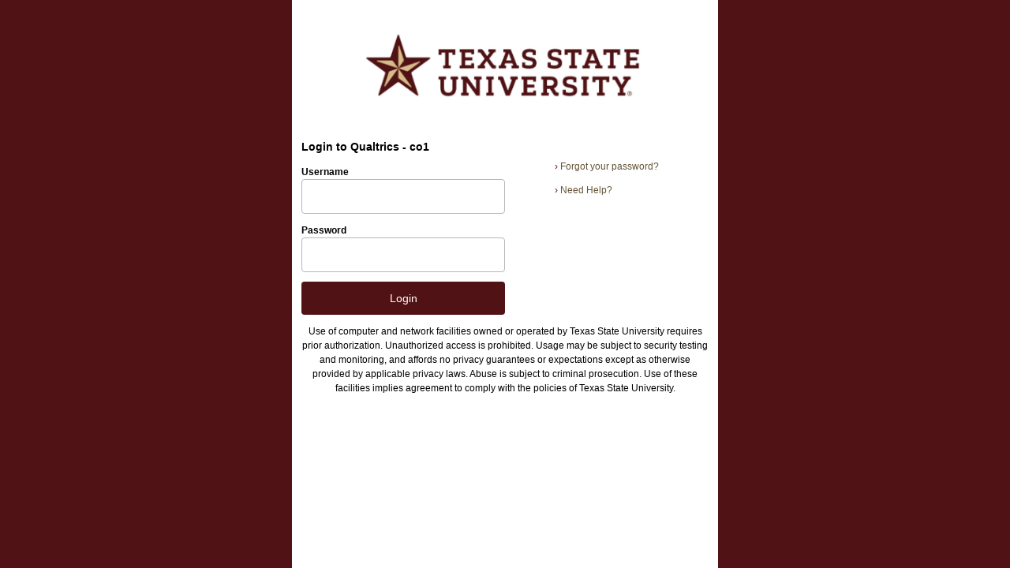

--- FILE ---
content_type: text/html;charset=UTF-8
request_url: https://txstate.co1.qualtrics.com/login
body_size: 4688
content:
<!DOCTYPE html>
<html>
    <head>
        <meta charset="utf-8" />
    </head>
    <body onload="document.forms[0].submit()">
        <noscript>
            <p>
                <strong>Note:</strong> Since your browser does not support JavaScript,
                you must press the Continue button once to proceed.
            </p>
        </noscript>
        
        <form action="https&#x3a;&#x2f;&#x2f;authentic.txstate.edu&#x2f;idp&#x2f;profile&#x2f;SAML2&#x2f;POST&#x2f;SSO" method="post">
            <div>
<input type="hidden" name="RelayState" value="LNS-_a021d9ad435bac7174cfb6c36694ac20"/>                
<input type="hidden" name="SAMLRequest" value="[base64]"/>                
                
            </div>
            <noscript>
                <div>
                    <input type="submit" value="Continue"/>
                </div>
            </noscript>
        </form>
    </body>
</html>

--- FILE ---
content_type: text/html;charset=utf-8
request_url: https://authentic.txstate.edu/idp/profile/SAML2/POST/SSO?execution=e1s2
body_size: 2738
content:
<!DOCTYPE html>
<html>
    <head>
        <meta charset="utf-8">
        <meta name="viewport" content="width=device-width,initial-scale=1.0">
        <title>Texas State Authenticated Access</title>
        <link rel="stylesheet" type="text/css" href="/idp/css/main.css">
    </head>
    <body>
    <div class="wrapper">
      <div class="container">
        <header>
          <img src="/idp/images/TXSTLogo2.png" alt="Texas STate University Logo">
        </header>

        <div class="content">
          <div class="column one">


            <form action="/idp/profile/SAML2/POST/SSO?execution=e1s2" method="post">
    <input type="hidden" name="csrf_token" value="_75d4a8a4873f5d78c072dd661f0dc315d47570b9" />
              <legend>
Login to Qualtrics - co1
              </legend>
                        
              <div class="form-element-wrapper">
                <label for="username">Username</label>
                <input class="form-element form-field" id="username" name="j_username" type="text"
                    value="" />
              </div>

              <div class="form-element-wrapper">
                <label for="password">Password</label>
                <input class="form-element form-field" id="password" name="j_password" type="password" value="" />
              </div>

                            

              <div class="form-element-wrapper">
                <button class="form-element form-button" type="submit" name="_eventId_proceed"
                    onClick="this.childNodes[0].nodeValue='Logging in, please wait...'"
                    >Login</button>
              </div>

            </form>

            
            
          </div>
          <div class="column two">
            <ul class="list list-help">
                <li class="list-help-item"><a href="https://tim.txstate.edu/onlinetoolkit/Login?ProceedIdVet=True"><span class="item-marker">&rsaquo;</span> Forgot your password?</a></li>
              <li class="list-help-item"><a href="https://tim.txstate.edu/onlinetoolkit/Login?ProceedIdVet=True"><span class="item-marker">&rsaquo;</span> Need Help?</a></li>
            </ul>
          </div>

        </div>

<center>
Use of computer and network facilities owned or operated by Texas State University requires prior authorization. Unauthorized access is prohibited. Usage may be subject to security testing and monitoring, and affords no privacy guarantees or expectations except as otherwise provided by applicable privacy laws. Abuse is subject to criminal prosecution. Use of these facilities implies agreement to comply with the policies of Texas State University.
</center>

      </div>

    </div>
    
     </body>
</html>


--- FILE ---
content_type: text/css;charset=UTF-8
request_url: https://authentic.txstate.edu/idp/css/main.css
body_size: 2338
content:
* {
    margin: 0;
    padding: 0;
    box-sizing: border-box;
}
header, footer, section, nav {
    display: block;
}
html, body {
    height: 100%;
}
body {
    font-family:Verdana, Geneva, sans-serif;
    font-size: 12px;
    line-height: 1.5;
    color: #000000;
    background: #501214;
}
a:link,
a:visited {
    text-decoration: none;
    color: #645335;
}
img {
    display: block;
    margin: auto;
    max-width: 70%;
    margin-bottom: 12px;
}

.wrapper {
    background: #501214;
}

.container {
    width: 540px;
    margin: auto;
    background: #FFFFFF;
    padding: 12px;
}

.wrapper > .container {
    min-height: 100vh;
}

header {
    padding: 20px 0;
}

.content {
    display: flex;
    flex-wrap: wrap;
}

.column {
    display: flex;
    width: 50%;
    flex-wrap: wrap;
}

form {
    width: 100%;
}
form label { /* labels are hidden */
    font-weight: bold;
}
form legend {
    font-size:1.2em;
    margin-bottom: 12px;
    font-weight: bold;
}
.form-element-wrapper {
    margin-bottom: 12px;
}
.form-element {
    width: 100%;
    padding: 13px 12px;
    border: none;
    font-size: 14px;
    border-radius: 4px;
    -webkit-border-radius: 4px;
    -moz-border-radius: 4px;
}
.form-field {
    color: #000000;
    border: 1px solid #B7B7B7;
}
.form-field-focus,
.form-field:focus,
input[type="text"]:focus {
    color: #333333;
    border-color: #333;
}
.form-button {
    background: #501214;
    color: #ffffff;
    cursor: pointer;
}
.form-button:hover {
    background: #6A5638;
}
.form-error {
    padding: 0;
    color: #B61601;
}

.list-help {
    display: inline-block;
    margin: 20px auto;
    list-style: none;
}
.list-help-item a {
    display: block;
    padding: 6px 0;
}
.item-marker {
    color: #501214;
}

footer {
    color: #ffffff;
    font-size: 11px;
    background: #501214;
}
.footer-text {
    margin-bottom: 12px;
}
.footer-links a:link,
.footer-links a:visited {
    color: #ffffff;
    font-weight: bold;
}
.footer-links a:after {
    content: "\00a0\00a0\00a0|\00a0\00a0";
}
.footer-links a.last:after {
    content: "";
}

@media only screen and (max-width: 620px) {
    .container {
       margin: 0 auto;
       width: 90%;
    }
    .column {
        width: 100%;
    }
    .list-help {
        margin-left: 20px;
    }
    font {
        font-size: 30px;
    }
}

